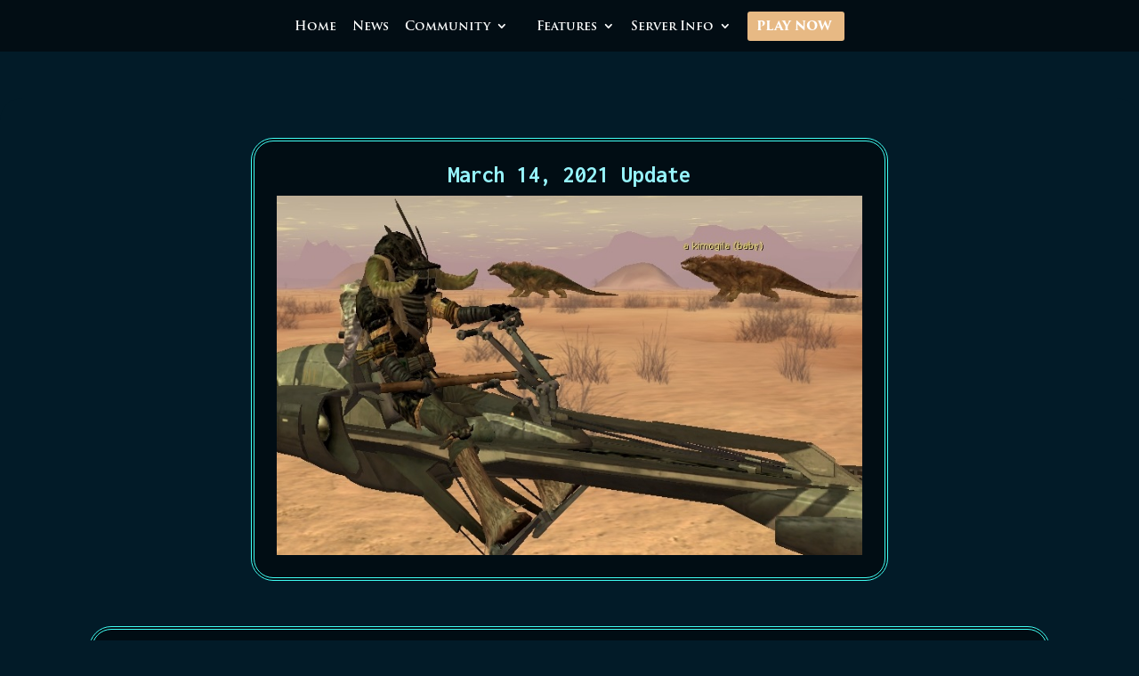

--- FILE ---
content_type: text/html; charset=UTF-8
request_url: https://swgsunrunner2.com/2021/03/14/march-14-2021-update/
body_size: 11127
content:
<!DOCTYPE html>
<html lang="en-US">
<head>
	<meta charset="UTF-8" />
<meta http-equiv="X-UA-Compatible" content="IE=edge">
	<link rel="pingback" href="https://swgsunrunner2.com/xmlrpc.php" />

	<script type="text/javascript">
		document.documentElement.className = 'js';
	</script>

	<script>var et_site_url='https://swgsunrunner2.com';var et_post_id='4230';function et_core_page_resource_fallback(a,b){"undefined"===typeof b&&(b=a.sheet.cssRules&&0===a.sheet.cssRules.length);b&&(a.onerror=null,a.onload=null,a.href?a.href=et_site_url+"/?et_core_page_resource="+a.id+et_post_id:a.src&&(a.src=et_site_url+"/?et_core_page_resource="+a.id+et_post_id))}
</script><title>March 14, 2021 Update | Sunrunner 2</title>
<style id="et-divi-userfonts">@font-face { font-family: "trajan-pro-3"; font-display: swap;  src: url("http://swgsunrunner2.com/wp-content/uploads/et-fonts/Trajan-Pro-Regular.ttf") format("truetype"); }</style><meta name='robots' content='max-image-preview:large' />
<link rel='dns-prefetch' href='//fonts.googleapis.com' />
<link rel='dns-prefetch' href='//s.w.org' />
<link rel="alternate" type="application/rss+xml" title="Sunrunner 2 &raquo; Feed" href="https://swgsunrunner2.com/feed/" />
<link rel="alternate" type="application/rss+xml" title="Sunrunner 2 &raquo; Comments Feed" href="https://swgsunrunner2.com/comments/feed/" />
<link rel="alternate" type="application/rss+xml" title="Sunrunner 2 &raquo; March 14, 2021 Update Comments Feed" href="https://swgsunrunner2.com/2021/03/14/march-14-2021-update/feed/" />
		<script type="text/javascript">
			window._wpemojiSettings = {"baseUrl":"https:\/\/s.w.org\/images\/core\/emoji\/13.0.1\/72x72\/","ext":".png","svgUrl":"https:\/\/s.w.org\/images\/core\/emoji\/13.0.1\/svg\/","svgExt":".svg","source":{"concatemoji":"https:\/\/swgsunrunner2.com\/wp-includes\/js\/wp-emoji-release.min.js?ver=5.7.14"}};
			!function(e,a,t){var n,r,o,i=a.createElement("canvas"),p=i.getContext&&i.getContext("2d");function s(e,t){var a=String.fromCharCode;p.clearRect(0,0,i.width,i.height),p.fillText(a.apply(this,e),0,0);e=i.toDataURL();return p.clearRect(0,0,i.width,i.height),p.fillText(a.apply(this,t),0,0),e===i.toDataURL()}function c(e){var t=a.createElement("script");t.src=e,t.defer=t.type="text/javascript",a.getElementsByTagName("head")[0].appendChild(t)}for(o=Array("flag","emoji"),t.supports={everything:!0,everythingExceptFlag:!0},r=0;r<o.length;r++)t.supports[o[r]]=function(e){if(!p||!p.fillText)return!1;switch(p.textBaseline="top",p.font="600 32px Arial",e){case"flag":return s([127987,65039,8205,9895,65039],[127987,65039,8203,9895,65039])?!1:!s([55356,56826,55356,56819],[55356,56826,8203,55356,56819])&&!s([55356,57332,56128,56423,56128,56418,56128,56421,56128,56430,56128,56423,56128,56447],[55356,57332,8203,56128,56423,8203,56128,56418,8203,56128,56421,8203,56128,56430,8203,56128,56423,8203,56128,56447]);case"emoji":return!s([55357,56424,8205,55356,57212],[55357,56424,8203,55356,57212])}return!1}(o[r]),t.supports.everything=t.supports.everything&&t.supports[o[r]],"flag"!==o[r]&&(t.supports.everythingExceptFlag=t.supports.everythingExceptFlag&&t.supports[o[r]]);t.supports.everythingExceptFlag=t.supports.everythingExceptFlag&&!t.supports.flag,t.DOMReady=!1,t.readyCallback=function(){t.DOMReady=!0},t.supports.everything||(n=function(){t.readyCallback()},a.addEventListener?(a.addEventListener("DOMContentLoaded",n,!1),e.addEventListener("load",n,!1)):(e.attachEvent("onload",n),a.attachEvent("onreadystatechange",function(){"complete"===a.readyState&&t.readyCallback()})),(n=t.source||{}).concatemoji?c(n.concatemoji):n.wpemoji&&n.twemoji&&(c(n.twemoji),c(n.wpemoji)))}(window,document,window._wpemojiSettings);
		</script>
		<meta content="Divi v.4.9.4" name="generator"/><style type="text/css">
img.wp-smiley,
img.emoji {
	display: inline !important;
	border: none !important;
	box-shadow: none !important;
	height: 1em !important;
	width: 1em !important;
	margin: 0 .07em !important;
	vertical-align: -0.1em !important;
	background: none !important;
	padding: 0 !important;
}
</style>
	<link rel='stylesheet' id='wp-block-library-css'  href='https://swgsunrunner2.com/wp-includes/css/dist/block-library/style.min.css?ver=5.7.14' type='text/css' media='all' />
<link rel='stylesheet' id='db121_socicons-css'  href='https://swgsunrunner2.com/wp-content/plugins/divi-booster/core/fixes/126-customizer-social-icons/icons.css?ver=3.6.6' type='text/css' media='all' />
<link rel='stylesheet' id='dbdb-icons-socicon-css'  href='https://swgsunrunner2.com/wp-content/plugins/divi-booster/core/icons/socicon/style.css?ver=3.6.6' type='text/css' media='all' />
<link rel='stylesheet' id='wtfdivi-user-css-css'  href='https://swgsunrunner2.com/wp-content/uploads/wtfdivi/wp_head.css?ver=1572912292' type='text/css' media='all' />
<link rel='stylesheet' id='video_popup_close_icon-css'  href='https://swgsunrunner2.com/wp-content/plugins/video-popup/css/vp-close-icon/close-button-icon.css?ver=1769033536' type='text/css' media='all' />
<link rel='stylesheet' id='oba_youtubepopup_css-css'  href='https://swgsunrunner2.com/wp-content/plugins/video-popup/css/YouTubePopUp.css?ver=1769033536' type='text/css' media='all' />
<link rel='stylesheet' id='et_monarch-css-css'  href='https://swgsunrunner2.com/wp-content/plugins/monarch/css/style.css?ver=1.4.14' type='text/css' media='all' />
<link rel='stylesheet' id='et-gf-open-sans-css'  href='https://fonts.googleapis.com/css?family=Open+Sans:400,700' type='text/css' media='all' />
<link rel='stylesheet' id='divi-fonts-css'  href='https://fonts.googleapis.com/css?family=Open+Sans:300italic,400italic,600italic,700italic,800italic,400,300,600,700,800&#038;subset=latin,latin-ext&#038;display=swap' type='text/css' media='all' />
<link rel='stylesheet' id='divi-style-css'  href='https://swgsunrunner2.com/wp-content/themes/Divi/style.css?ver=4.9.4' type='text/css' media='all' />
<link rel='stylesheet' id='et-builder-googlefonts-cached-css'  href='https://fonts.googleapis.com/css?family=Inconsolata:regular,700&#038;subset=latin,latin-ext,vietnamese&#038;display=swap' type='text/css' media='all' />
<link rel='stylesheet' id='et_lb_modules-css'  href='https://swgsunrunner2.com/wp-content/plugins/elegantbuilder/style.css?ver=2.4' type='text/css' media='all' />
<link rel='stylesheet' id='dashicons-css'  href='https://swgsunrunner2.com/wp-includes/css/dashicons.min.css?ver=5.7.14' type='text/css' media='all' />
<script type='text/javascript' src='https://swgsunrunner2.com/wp-includes/js/jquery/jquery.min.js?ver=3.5.1' id='jquery-core-js'></script>
<script type='text/javascript' src='https://swgsunrunner2.com/wp-includes/js/jquery/jquery-migrate.min.js?ver=3.3.2' id='jquery-migrate-js'></script>
<script type='text/javascript' src='https://swgsunrunner2.com/wp-content/plugins/video-popup/js/YouTubePopUp.jquery.js?ver=1769033536' id='oba_youtubepopup_plugin-js'></script>
<script type='text/javascript' src='https://swgsunrunner2.com/wp-content/plugins/video-popup/js/YouTubePopUp.js?ver=1769033536' id='oba_youtubepopup_activate-js'></script>
<link rel="https://api.w.org/" href="https://swgsunrunner2.com/wp-json/" /><link rel="alternate" type="application/json" href="https://swgsunrunner2.com/wp-json/wp/v2/posts/4230" /><link rel="EditURI" type="application/rsd+xml" title="RSD" href="https://swgsunrunner2.com/xmlrpc.php?rsd" />
<link rel="wlwmanifest" type="application/wlwmanifest+xml" href="https://swgsunrunner2.com/wp-includes/wlwmanifest.xml" /> 
<meta name="generator" content="WordPress 5.7.14" />
<link rel="canonical" href="https://swgsunrunner2.com/2021/03/14/march-14-2021-update/" />
<link rel='shortlink' href='https://swgsunrunner2.com/?p=4230' />
<link rel="alternate" type="application/json+oembed" href="https://swgsunrunner2.com/wp-json/oembed/1.0/embed?url=https%3A%2F%2Fswgsunrunner2.com%2F2021%2F03%2F14%2Fmarch-14-2021-update%2F" />
<link rel="alternate" type="text/xml+oembed" href="https://swgsunrunner2.com/wp-json/oembed/1.0/embed?url=https%3A%2F%2Fswgsunrunner2.com%2F2021%2F03%2F14%2Fmarch-14-2021-update%2F&#038;format=xml" />
<style>
/* Display the team member icons */
.db_pb_team_member_website_icon:before{content:"\e0e3";}
.db_pb_team_member_email_icon:before{content:"\e010";}
.db_pb_team_member_instagram_icon:before{content:"\e09a";}

/* Fix email icon hidden by Email Address Encoder plugin */
ul.et_pb_member_social_links li > span { 
	display: inline-block !important; 
}
</style>
<style>
@media only screen and (min-width: 981px) {
    .et_pb_module.db_inline_form .et_pb_newsletter_fields > p { 
        flex: auto !important;
    }
    .et_pb_module.db_inline_form .et_pb_newsletter_fields p.et_pb_newsletter_field {
        margin-right: 2%; 
    }
}
</style>
	<script>
	jQuery(function($) {
						if ($('#top-header .socicon-youtube').length === 0) {
					$('#top-header .et-social-icons').append("<li class=\"et-social-icon\"><a href=\"https:\/\/www.youtube.com\/channel\/UC-gJKhbZao2pkI9WzocgxOw\" class=\"icon socicon socicon-youtube\" alt=\"YouTube\" aria-label=\"YouTube\"><span>YouTube<\/span><\/a><\/li>");
					$('#top-header .et-extra-social-icons').append("<li class=\"et-extra-social-icon\"><a href=\"https:\/\/www.youtube.com\/channel\/UC-gJKhbZao2pkI9WzocgxOw\" class=\"et-extra-icon et-extra-icon-background-hover socicon socicon-youtube\"><\/a><\/li>");
				}
				if ($('#footer-bottom .socicon-youtube').length === 0) {
					$('#footer-bottom .et-social-icons').append("<li class=\"et-social-icon\"><a href=\"https:\/\/www.youtube.com\/channel\/UC-gJKhbZao2pkI9WzocgxOw\" class=\"icon socicon socicon-youtube\" alt=\"YouTube\" aria-label=\"YouTube\"><span>YouTube<\/span><\/a><\/li>");
					$('#footer-bottom .et-extra-social-icons').append("<li class=\"et-extra-social-icon\"><a href=\"https:\/\/www.youtube.com\/channel\/UC-gJKhbZao2pkI9WzocgxOw\" class=\"et-extra-icon et-extra-icon-background-hover socicon socicon-youtube\"><\/a><\/li>");
				}
				if ($('.et_slide_in_menu_container .socicon-youtube').length === 0) {
					$('.et_slide_in_menu_container .et-social-icons').append("<li class=\"et-social-icon\"><a href=\"https:\/\/www.youtube.com\/channel\/UC-gJKhbZao2pkI9WzocgxOw\" class=\"icon socicon socicon-youtube\" alt=\"YouTube\" aria-label=\"YouTube\"><span>YouTube<\/span><\/a><\/li>");
					$('.et_slide_in_menu_container .et-extra-social-icons').append("<li class=\"et-extra-social-icon\"><a href=\"https:\/\/www.youtube.com\/channel\/UC-gJKhbZao2pkI9WzocgxOw\" class=\"et-extra-icon et-extra-icon-background-hover socicon socicon-youtube\"><\/a><\/li>");
				}
								if ($('#top-header .socicon-discord').length === 0) {
					$('#top-header .et-social-icons').append("<li class=\"et-social-icon\"><a href=\"https:\/\/discord.gg\/q6mHDqR\" class=\"icon socicon socicon-discord\" alt=\"Discord\" aria-label=\"Discord\"><span>Discord<\/span><\/a><\/li>");
					$('#top-header .et-extra-social-icons').append("<li class=\"et-extra-social-icon\"><a href=\"https:\/\/discord.gg\/q6mHDqR\" class=\"et-extra-icon et-extra-icon-background-hover socicon socicon-discord\"><\/a><\/li>");
				}
				if ($('#footer-bottom .socicon-discord').length === 0) {
					$('#footer-bottom .et-social-icons').append("<li class=\"et-social-icon\"><a href=\"https:\/\/discord.gg\/q6mHDqR\" class=\"icon socicon socicon-discord\" alt=\"Discord\" aria-label=\"Discord\"><span>Discord<\/span><\/a><\/li>");
					$('#footer-bottom .et-extra-social-icons').append("<li class=\"et-extra-social-icon\"><a href=\"https:\/\/discord.gg\/q6mHDqR\" class=\"et-extra-icon et-extra-icon-background-hover socicon socicon-discord\"><\/a><\/li>");
				}
				if ($('.et_slide_in_menu_container .socicon-discord').length === 0) {
					$('.et_slide_in_menu_container .et-social-icons').append("<li class=\"et-social-icon\"><a href=\"https:\/\/discord.gg\/q6mHDqR\" class=\"icon socicon socicon-discord\" alt=\"Discord\" aria-label=\"Discord\"><span>Discord<\/span><\/a><\/li>");
					$('.et_slide_in_menu_container .et-extra-social-icons').append("<li class=\"et-extra-social-icon\"><a href=\"https:\/\/discord.gg\/q6mHDqR\" class=\"et-extra-icon et-extra-icon-background-hover socicon socicon-discord\"><\/a><\/li>");
				}
					});
	</script>
			<script type='text/javascript'>
			var video_popup_unprm_general_settings = {
    			'unprm_r_border': 'true'
			};
		</script>
	<style type="text/css" id="et-social-custom-css">
				
			</style><link rel="preload" href="https://swgsunrunner2.com/wp-content/themes/Divi/core/admin/fonts/modules.ttf" as="font" crossorigin="anonymous"><meta name="viewport" content="width=device-width, initial-scale=1.0, maximum-scale=1.0, user-scalable=0" /><style>			.et-pb-icon.db-custom-icon {
				line-height: unset;
			}
			.db-custom-icon img { 
				height: 1em;
			}
			.et_pb_blurb_position_left .db-custom-icon, 
			.et_pb_blurb_position_right .db-custom-icon {
				width: 1em;
				display: block;
			}
			.et_pb_blurb_position_left .dbdb-custom-icon-img,
			.et_pb_blurb_position_right .dbdb-custom-icon-img {
				height: auto;    
				vertical-align: top;
			}</style><script>			function db014_update_icon(icon_id, icon_url) {
				db014_update_icons(jQuery(document), icon_id, icon_url);
				var $app_frame = jQuery("#et-fb-app-frame");
				if ($app_frame) {
					db014_update_icons($app_frame.contents(), icon_id, icon_url);
				}
			}
			
			function db014_update_icons(doc, icon_id, icon_url) { 
				db014_update_custom_icons(doc, icon_id, icon_url);
				db014_update_custom_inline_icons(doc, icon_id, icon_url);
			}
	
			function db014_update_custom_icons(doc, icon_id, icon_url) {
				var $custom_icons = doc.find('.et-pb-icon:contains("'+icon_id+'")');	
				var icon_visible = (icon_url !== '');
				var $icons = $custom_icons.filter(function(){ return jQuery(this).text() == icon_id; }); 
				$icons.addClass('db-custom-icon');
				$icons.html('<img class="dbdb-custom-icon-img" src="'+icon_url+'"/>');
				$icons.toggle(icon_visible); 
			}
			
			function db014_update_custom_inline_icons(doc, icon_id, icon_url) {
				var $custom_inline_icons = doc.find('.et_pb_inline_icon[data-icon="'+icon_id+'"]');
				var icon_visible = (icon_url !== '');
				var $icons_inline = $custom_inline_icons.filter(function(){ return jQuery(this).attr('data-icon') == icon_id; });
				$icons_inline.addClass('db-custom-icon');
				$icons_inline.each(function(){
					if (jQuery(this).children('.db014_custom_hover_icon').length === 0) {
						if (jQuery(this).closest('.et_pb_dmb_breadcrumbs').length === 0) {
							jQuery(this).html('<img class="db014_custom_hover_icon"/>');
						} else {
							jQuery(this).prepend(jQuery('<img class="db014_custom_hover_icon"/>'));
						}
					}
					jQuery(this).children('.db014_custom_hover_icon').attr('src', icon_url);
				});
				$icons_inline.toggle(icon_visible);
			}</script>			<style>
			.et_pb_custom_button_icon[data-icon="wtfdivi014-url1"]:before, 
			.et_pb_custom_button_icon[data-icon="wtfdivi014-url1"]:after {
				background-image: url('http://sr2.lostpaw.com/wp-content/uploads/2019/09/readmore-1.png');		
			}
			</style>			<style>
			.et_pb_custom_button_icon[data-icon="wtfdivi014-url1"]:before, 
			.et_pb_custom_button_icon[data-icon="wtfdivi014-url1"]:after {
				background-size: auto 1em;
				background-repeat: no-repeat;
				min-width: 20em;
				height: 100%;
				content: "" !important;
				background-position: left center;
				position: absolute;
				top: 0;
			}
			.et_pb_custom_button_icon[data-icon="wtfdivi014-url1"] { 
				overflow: hidden;
			}
			</style>
						<style>
			.et_pb_posts .et_pb_inline_icon[data-icon="wtfdivi014-url1"]:before,
			.et_pb_portfolio_item .et_pb_inline_icon[data-icon="wtfdivi014-url1"]:before {
				content: '' !important;
				-webkit-transition: all 0.4s;
				-moz-transition: all 0.4s;
				transition: all 0.4s;
			}
			.et_pb_posts .entry-featured-image-url:hover .et_pb_inline_icon[data-icon="wtfdivi014-url1"] img,
			.et_pb_portfolio_item .et_portfolio_image:hover .et_pb_inline_icon[data-icon="wtfdivi014-url1"] img { 
				margin-top:0px; transition: all 0.4s;
			}
			.et_pb_posts .entry-featured-image-url .et_pb_inline_icon[data-icon="wtfdivi014-url1"] img, 
			.et_pb_portfolio_item .et_portfolio_image .et_pb_inline_icon[data-icon="wtfdivi014-url1"] img { 
				margin-top: 14px; 
			}
			</style>
						<style>
			.db014_custom_hover_icon { 
				width:auto !important; 
				max-width:32px !important; 
				min-width:0 !important;
				height:auto !important; 
				max-height:32px !important; 
				min-height:0 !important;
				position:absolute;
				top:50%;
				left:50%;
				-webkit-transform: translate(-50%,-50%); 
				-moz-transform: translate(-50%,-50%); 
				-ms-transform: translate(-50%,-50%); 
				transform: translate(-50%,-50%); 
			}
			.et_pb_dmb_breadcrumbs a:first-child .db014_custom_hover_icon {
				position: relative !important;
				left: 0%; 
				transform: none;
				vertical-align: middle;
				margin-right: 8px;
			}
			.et_pb_dmb_breadcrumbs li .db014_custom_hover_icon {
				position: relative !important;
				left: 0%; 
				transform: none;
				vertical-align: middle;
				margin-right: 8px;
				margin-left: 4px;
			}
			.et_pb_fullwidth_portfolio .et_overlay .db014_custom_hover_icon {
				top: 45%;
				-webkit-transition: all .3s;
				transition: all .3s;
			}
			.et_pb_fullwidth_portfolio .et_pb_portfolio_image:hover .et_overlay .db014_custom_hover_icon {
				top:33%;
			}
			</style>
						<style>
			.et_pb_gallery .et_pb_gallery_image .et_pb_inline_icon[data-icon="wtfdivi014-url1"]:before,
			.et_pb_blog_grid .et_pb_inline_icon[data-icon="wtfdivi014-url1"]:before,
			.et_pb_image .et_pb_image_wrap .et_pb_inline_icon[data-icon="wtfdivi014-url1"]:before,
			.et_pb_dmb_breadcrumbs > ol > li > a:first-child[data-icon="wtfdivi014-url1"]:before,
			.et_pb_dmb_breadcrumbs > ol > li[data-icon="wtfdivi014-url1"]:before
			{ 
				display:none !important; 
			}
			span.db-custom-icon {
			   color: rgba(0,0,0,0) !important;
			}
			</style>
						<style>
			.et_pb_custom_button_icon[data-icon="wtfdivi014-url2"]:before, 
			.et_pb_custom_button_icon[data-icon="wtfdivi014-url2"]:after {
				background-image: url('http://sr2.lostpaw.com/wp-content/uploads/2019/09/readmorelarge.png');		
			}
			</style>			<style>
			.et_pb_custom_button_icon[data-icon="wtfdivi014-url2"]:before, 
			.et_pb_custom_button_icon[data-icon="wtfdivi014-url2"]:after {
				background-size: auto 1em;
				background-repeat: no-repeat;
				min-width: 20em;
				height: 100%;
				content: "" !important;
				background-position: left center;
				position: absolute;
				top: 0;
			}
			.et_pb_custom_button_icon[data-icon="wtfdivi014-url2"] { 
				overflow: hidden;
			}
			</style>
						<style>
			.et_pb_posts .et_pb_inline_icon[data-icon="wtfdivi014-url2"]:before,
			.et_pb_portfolio_item .et_pb_inline_icon[data-icon="wtfdivi014-url2"]:before {
				content: '' !important;
				-webkit-transition: all 0.4s;
				-moz-transition: all 0.4s;
				transition: all 0.4s;
			}
			.et_pb_posts .entry-featured-image-url:hover .et_pb_inline_icon[data-icon="wtfdivi014-url2"] img,
			.et_pb_portfolio_item .et_portfolio_image:hover .et_pb_inline_icon[data-icon="wtfdivi014-url2"] img { 
				margin-top:0px; transition: all 0.4s;
			}
			.et_pb_posts .entry-featured-image-url .et_pb_inline_icon[data-icon="wtfdivi014-url2"] img, 
			.et_pb_portfolio_item .et_portfolio_image .et_pb_inline_icon[data-icon="wtfdivi014-url2"] img { 
				margin-top: 14px; 
			}
			</style>
						<style>
			.db014_custom_hover_icon { 
				width:auto !important; 
				max-width:32px !important; 
				min-width:0 !important;
				height:auto !important; 
				max-height:32px !important; 
				min-height:0 !important;
				position:absolute;
				top:50%;
				left:50%;
				-webkit-transform: translate(-50%,-50%); 
				-moz-transform: translate(-50%,-50%); 
				-ms-transform: translate(-50%,-50%); 
				transform: translate(-50%,-50%); 
			}
			.et_pb_dmb_breadcrumbs a:first-child .db014_custom_hover_icon {
				position: relative !important;
				left: 0%; 
				transform: none;
				vertical-align: middle;
				margin-right: 8px;
			}
			.et_pb_dmb_breadcrumbs li .db014_custom_hover_icon {
				position: relative !important;
				left: 0%; 
				transform: none;
				vertical-align: middle;
				margin-right: 8px;
				margin-left: 4px;
			}
			.et_pb_fullwidth_portfolio .et_overlay .db014_custom_hover_icon {
				top: 45%;
				-webkit-transition: all .3s;
				transition: all .3s;
			}
			.et_pb_fullwidth_portfolio .et_pb_portfolio_image:hover .et_overlay .db014_custom_hover_icon {
				top:33%;
			}
			</style>
						<style>
			.et_pb_gallery .et_pb_gallery_image .et_pb_inline_icon[data-icon="wtfdivi014-url2"]:before,
			.et_pb_blog_grid .et_pb_inline_icon[data-icon="wtfdivi014-url2"]:before,
			.et_pb_image .et_pb_image_wrap .et_pb_inline_icon[data-icon="wtfdivi014-url2"]:before,
			.et_pb_dmb_breadcrumbs > ol > li > a:first-child[data-icon="wtfdivi014-url2"]:before,
			.et_pb_dmb_breadcrumbs > ol > li[data-icon="wtfdivi014-url2"]:before
			{ 
				display:none !important; 
			}
			span.db-custom-icon {
			   color: rgba(0,0,0,0) !important;
			}
			</style>
			<style type="text/css" id="custom-background-css">
body.custom-background { background-color: #021b28; }
</style>
	<link rel="preload" href="https://swgsunrunner2.com/wp-content/plugins/divi-booster/core/icons/socicon/fonts/Socicon.woff2?87visu" as="font" crossorigin>
<style>
@font-face {
  font-family: 'Socicon';
  src:  url('https://swgsunrunner2.com/wp-content/plugins/divi-booster/core/icons/socicon/fonts/Socicon.eot?87visu');
  src:  url('https://swgsunrunner2.com/wp-content/plugins/divi-booster/core/icons/socicon/fonts/Socicon.eot?87visu#iefix') format('embedded-opentype'),
	url('https://swgsunrunner2.com/wp-content/plugins/divi-booster/core/icons/socicon/fonts/Socicon.woff2?87visu') format('woff2'),
	url('https://swgsunrunner2.com/wp-content/plugins/divi-booster/core/icons/socicon/fonts/Socicon.ttf?87visu') format('truetype'),
	url('https://swgsunrunner2.com/wp-content/plugins/divi-booster/core/icons/socicon/fonts/Socicon.woff?87visu') format('woff'),
	url('https://swgsunrunner2.com/wp-content/plugins/divi-booster/core/icons/socicon/fonts/Socicon.svg?87visu#Socicon') format('svg');
  font-weight: normal;
  font-style: normal;
  font-display: block;
}
</style>
		<!---->
<script async src="https://www.googletagmanager.com/gtag/js?id=UA-148213365-1"></script>
<script>
  window.dataLayer = window.dataLayer || [];
  function gtag(){dataLayer.push(arguments);}
  gtag('js', new Date());

  gtag('config', 'UA-148213365-1');
</script>
<!---->


<link rel="stylesheet" href="https://use.typekit.net/glf0rxc.css">
<link href="//db.onlinewebfonts.com/c/87d6d87addafe5ecdd32d0f1625333e5?family=Neuropol" rel="stylesheet" type="text/css"> <link rel="icon" href="https://swgsunrunner2.com/wp-content/uploads/2019/09/cropped-S2-Favicon-Simple-32x32.png" sizes="32x32" />
<link rel="icon" href="https://swgsunrunner2.com/wp-content/uploads/2019/09/cropped-S2-Favicon-Simple-192x192.png" sizes="192x192" />
<link rel="apple-touch-icon" href="https://swgsunrunner2.com/wp-content/uploads/2019/09/cropped-S2-Favicon-Simple-180x180.png" />
<meta name="msapplication-TileImage" content="https://swgsunrunner2.com/wp-content/uploads/2019/09/cropped-S2-Favicon-Simple-270x270.png" />
<link rel="stylesheet" id="et-divi-customizer-global-cached-inline-styles" href="https://swgsunrunner2.com/wp-content/et-cache/global/et-divi-customizer-global-17683875915526.min.css" onerror="et_core_page_resource_fallback(this, true)" onload="et_core_page_resource_fallback(this)" /></head>
<body class="post-template-default single single-post postid-4230 single-format-standard custom-background et-tb-has-template et-tb-has-body dbdb_divi_2_4_up desktop et_monarch et_pb_button_helper_class et_transparent_nav et_fixed_nav et_show_nav et_pb_show_title et_hide_primary_logo et_hide_mobile_logo et_primary_nav_dropdown_animation_flip et_secondary_nav_dropdown_animation_fade et_header_style_split et_pb_footer_columns4 et_cover_background et_pb_gutter osx et_pb_gutters3 et_pb_pagebuilder_layout et_smooth_scroll et_divi_theme et-db et_minified_js et_minified_css">
	<div id="page-container">

	
	
			<header id="main-header" data-height-onload="43">
			<div class="container clearfix et_menu_container">
							<div class="logo_container">
					<span class="logo_helper"></span>
					<a href="https://swgsunrunner2.com/">
						<img src="http://swgsunrunner2.com/wp-content/uploads/Sunrunner2Logo.png" alt="Sunrunner 2" id="logo" data-height-percentage="49" />
					</a>
				</div>
							<div id="et-top-navigation" data-height="43" data-fixed-height="40">
											<nav id="top-menu-nav">
						<ul id="top-menu" class="nav"><li id="menu-item-199" class="menu-item menu-item-type-custom menu-item-object-custom menu-item-199"><a href="/">Home</a></li>
<li id="menu-item-1572" class="menu-item menu-item-type-post_type menu-item-object-page menu-item-1572"><a href="https://swgsunrunner2.com/releases/">News</a></li>
<li id="menu-item-1401" class="menu-item menu-item-type-custom menu-item-object-custom menu-item-has-children menu-item-1401"><a href="#">Community</a>
<ul class="sub-menu">
	<li id="menu-item-1438" class="menu-item menu-item-type-custom menu-item-object-custom menu-item-1438"><a href="https://discord.gg/q6mHDqR">SR2 Discord</a></li>
	<li id="menu-item-2160" class="menu-item menu-item-type-post_type menu-item-object-page menu-item-2160"><a href="https://swgsunrunner2.com/cities/">Player Cities</a></li>
	<li id="menu-item-4855" class="menu-item menu-item-type-custom menu-item-object-custom menu-item-4855"><a href="https://swgsunrunner2.com/2nd-anniversary-decoration-contest-entries">2021 Deco Contest</a></li>
	<li id="menu-item-4868" class="menu-item menu-item-type-custom menu-item-object-custom menu-item-4868"><a href="https://swgsunrunner2.com/3rd-anniversary-decoration-contest-entries/">2022 Deco Contest</a></li>
	<li id="menu-item-2104" class="menu-item menu-item-type-custom menu-item-object-custom menu-item-2104"><a href="https://gonk.life/sr2-skillplanner/#/">Skill Planner</a></li>
</ul>
</li>
<li id="menu-item-1881" class="menu-item menu-item-type-custom menu-item-object-custom menu-item-has-children menu-item-1881"><a href="#">Features</a>
<ul class="sub-menu">
	<li id="menu-item-1600" class="menu-item menu-item-type-post_type menu-item-object-page menu-item-1600"><a href="https://swgsunrunner2.com/species/">Playable Species</a></li>
	<li id="menu-item-3406" class="menu-item menu-item-type-custom menu-item-object-custom menu-item-3406"><a href="http://swgsunrunner2.com/armor-changes/">Armor Changes</a></li>
	<li id="menu-item-3164" class="menu-item menu-item-type-post_type menu-item-object-page menu-item-3164"><a href="https://swgsunrunner2.com/skill-trainers/">Skill Trainers</a></li>
	<li id="menu-item-3198" class="menu-item menu-item-type-post_type menu-item-object-page menu-item-3198"><a href="https://swgsunrunner2.com/full-change-list/">Full Change List</a></li>
</ul>
</li>
<li id="menu-item-2103" class="menu-item menu-item-type-custom menu-item-object-custom menu-item-has-children menu-item-2103"><a href="#">Server Info</a>
<ul class="sub-menu">
	<li id="menu-item-1890" class="menu-item menu-item-type-post_type menu-item-object-page menu-item-1890"><a href="https://swgsunrunner2.com/about/">About</a></li>
	<li id="menu-item-2116" class="menu-item menu-item-type-post_type menu-item-object-page menu-item-2116"><a href="https://swgsunrunner2.com/rules-terms/">Rules &#038; Terms</a></li>
	<li id="menu-item-1616" class="menu-item menu-item-type-post_type menu-item-object-page menu-item-1616"><a href="https://swgsunrunner2.com/donate/">Donate</a></li>
	<li id="menu-item-3887" class="menu-item menu-item-type-custom menu-item-object-custom menu-item-3887"><a href="http://swgsunrunner2.com/dokuwiki/">Wiki</a></li>
</ul>
</li>
<li id="menu-item-1349" class="play-now menu-item menu-item-type-post_type menu-item-object-page menu-item-1349"><a href="https://swgsunrunner2.com/play/">Play Now</a></li>
</ul>						</nav>
					
					
					
					
					<div id="et_mobile_nav_menu">
				<div class="mobile_nav closed">
					<span class="select_page"></span>
					<span class="mobile_menu_bar mobile_menu_bar_toggle"></span>
				</div>
			</div>				</div> <!-- #et-top-navigation -->
			</div> <!-- .container -->
			<div class="et_search_outer">
				<div class="container et_search_form_container">
					<form role="search" method="get" class="et-search-form" action="https://swgsunrunner2.com/">
					<input type="search" class="et-search-field" placeholder="Search &hellip;" value="" name="s" title="Search for:" />					</form>
					<span class="et_close_search_field"></span>
				</div>
			</div>
		</header> <!-- #main-header -->
			<div id="et-main-area">
	
    <div id="main-content">
    <div id="et-boc" class="et-boc">
			
		<div class="et-l et-l--body">
			<div class="et_builder_inner_content et_pb_gutters3">
		<div class="et_pb_section et_pb_section_0_tb_body et_pb_with_background et_section_regular" >
				
				
				
				
					<div class="et_pb_row et_pb_row_0_tb_body">
				<div class="et_pb_column et_pb_column_4_4 et_pb_column_0_tb_body  et_pb_css_mix_blend_mode_passthrough et-last-child et_pb_column_empty">
				
				
				
			</div> <!-- .et_pb_column -->
				
				
			</div> <!-- .et_pb_row -->
				
				
			</div> <!-- .et_pb_section --><div class="et_pb_section et_pb_section_1_tb_body et_pb_with_background et_pb_fullwidth_section et_section_regular" >
				
				
				
				
					<div class="et_pb_with_border et_pb_module et_pb_fullwidth_post_title_0_tb_body et_pb_post_title  et_pb_text_align_center et_pb_bg_layout_dark et_pb_image_below"   >
				
				
				
				<div class="et_pb_title_container">
					<h1 class="entry-title">March 14, 2021 Update</h1>
				</div>
				<div class="et_pb_title_featured_container"><div class="et_pb_title_featured_image"><span class="et_pb_image_wrap"><img loading="lazy" width="739" height="453" src="https://swgsunrunner2.com/wp-content/uploads/screenShot0344.jpg" alt="" title="screenShot0344" srcset="https://swgsunrunner2.com/wp-content/uploads/screenShot0344.jpg 739w, https://swgsunrunner2.com/wp-content/uploads/screenShot0344-480x294.jpg 480w" sizes="(min-width: 0px) and (max-width: 480px) 480px, (min-width: 481px) 739px, 100vw" class="wp-image-4232" /></span></div></div>
			</div>
				
				
			</div> <!-- .et_pb_section --><div class="et_pb_section et_pb_section_2_tb_body et_pb_with_background et_section_regular" >
				
				
				
				
					<div class="et_pb_with_border et_pb_row et_pb_row_1_tb_body">
				<div class="et_pb_column et_pb_column_4_4 et_pb_column_1_tb_body  et_pb_css_mix_blend_mode_passthrough et-last-child">
				
				
				<div class="et_pb_module et_pb_post_content et_pb_post_content_0_tb_body">
				
				
				<div class="et-l et-l--post">
			<div class="et_builder_inner_content et_pb_gutters3"><div class="et_pb_section et_pb_section_0 et_pb_with_background et_section_regular" >
				
				
				
				
					<div class="et_pb_row et_pb_row_0">
				<div class="et_pb_column et_pb_column_4_4 et_pb_column_0  et_pb_css_mix_blend_mode_passthrough et-last-child">
				
				
				<div class="et_pb_module et_pb_text et_pb_text_0  et_pb_text_align_left et_pb_bg_layout_light">
				
				
				<div class="et_pb_text_inner"><p>We have a multitude of fixes and quality-of-life updates this week &#8211; I will leave those in the patch notes for time&#8217;s sake.  The highlights are:</p>
<ul>
<li>The Tantive IV speeder can now carry 7 passengers</li>
<li>A number of direct crash fixes that should really boost our (already decent) stability</li>
<li>Vendor items can now be listed for <em>90 days</em> &#8211; and I&#8217;m continuing to work on a bulk relist option</li>
<li>All weapon certifications now appear in the skill tree</li>
<li>Looted non-boss vibro units, and Dagobah Hate Crystals have been upgraded</li>
</ul>
<p>I am planning for next week&#8217;s update to bring a similar slate of fixes and general improvements, as well!</p>
<p>Takh<br /> takhadmin@swgsunrunner2.com</p>
<p>&nbsp;</p>
<p>&nbsp;</p>
<!-- /divi:paragraph --><!-- divi:paragraph -->
<p>&nbsp;</p>
<p>&nbsp;</p>
<!-- /divi:paragraph --></div>
			</div> <!-- .et_pb_text -->
			</div> <!-- .et_pb_column -->
				
				
			</div> <!-- .et_pb_row -->
				
				
			</div> <!-- .et_pb_section -->		</div><!-- .et_builder_inner_content -->
	</div><!-- .et-l -->
	
			</div> <!-- .et_pb_post_content -->
			</div> <!-- .et_pb_column -->
				
				
			</div> <!-- .et_pb_row -->
				
				
			</div> <!-- .et_pb_section -->		</div><!-- .et_builder_inner_content -->
	</div><!-- .et-l -->
	
			
		</div><!-- #et-boc -->
		    </div>
    

	<span class="et_pb_scroll_top et-pb-icon"></span>


			<footer id="main-footer">
				

		
				<div id="footer-bottom">
					<div class="container clearfix">
				<ul class="et-social-icons">


</ul><div id="footer-info">© 2019 TDB</div>					</div>	<!-- .container -->
				</div>
			</footer> <!-- #main-footer -->
		</div> <!-- #et-main-area -->


	</div> <!-- #page-container -->

		<style>
	.et_pb_slide.db_background_url:hover{
		cursor:pointer;
	}
	</style>
		<script>
	jQuery(function($){
		$(".db_background_url").click(function(){
			var url = $(this).data('db_background_url');
			if (url.indexOf('#') == 0 || url.indexOf('.') == 0) {
				et_pb_smooth_scroll($(url), false, 800);
			} else {
				document.location=url;
			}
		});
	});
	</script>
	
			<script>
			jQuery(function($){
								setTimeout(
					function() { 
						db014_update_icon("wtfdivi014-url1", "http:\/\/sr2.lostpaw.com\/wp-content\/uploads\/2019\/09\/readmore-1.png");
					}, 100
				);
								$(document).on('db_vb_custom_icons_updated', function () {
					db014_update_icon("wtfdivi014-url1", "http:\/\/sr2.lostpaw.com\/wp-content\/uploads\/2019\/09\/readmore-1.png");
				});
				$('#et-main-area, .et_pb_module').on('mouseover mouseout', function () {
					setTimeout(
						function() { 
							db014_update_icon("wtfdivi014-url1", "http:\/\/sr2.lostpaw.com\/wp-content\/uploads\/2019\/09\/readmore-1.png"); 
						},
						0
					);
				});
			});
			</script>
						<script>
			jQuery(function($){
								setTimeout(
					function() { 
						db014_update_icon("wtfdivi014-url2", "http:\/\/sr2.lostpaw.com\/wp-content\/uploads\/2019\/09\/readmorelarge.png");
					}, 100
				);
								$(document).on('db_vb_custom_icons_updated', function () {
					db014_update_icon("wtfdivi014-url2", "http:\/\/sr2.lostpaw.com\/wp-content\/uploads\/2019\/09\/readmorelarge.png");
				});
				$('#et-main-area, .et_pb_module').on('mouseover mouseout', function () {
					setTimeout(
						function() { 
							db014_update_icon("wtfdivi014-url2", "http:\/\/sr2.lostpaw.com\/wp-content\/uploads\/2019\/09\/readmorelarge.png"); 
						},
						0
					);
				});
			});
			</script>
			<script>
jQuery(function ($) {
    //open toggle on button click
    $('a.open-toggle').on('click', function(event){
        $('#toggle3.et_pb_toggle_2 .et_pb_toggle_title').click();
    });
});
</script><link rel='stylesheet' id='et-builder-googlefonts-css'  href='https://fonts.googleapis.com/css?family=Inconsolata:200,300,regular,500,600,700,800,900&#038;subset=latin,latin-ext,vietnamese&#038;display=swap' type='text/css' media='all' />
<script type='text/javascript' src='https://swgsunrunner2.com/wp-content/plugins/monarch/js/idle-timer.min.js?ver=1.4.14' id='et_monarch-idle-js'></script>
<script type='text/javascript' id='et_monarch-custom-js-js-extra'>
/* <![CDATA[ */
var monarchSettings = {"ajaxurl":"https:\/\/swgsunrunner2.com\/wp-admin\/admin-ajax.php","pageurl":"https:\/\/swgsunrunner2.com\/2021\/03\/14\/march-14-2021-update\/","stats_nonce":"f070da5ed8","share_counts":"8b85424f6e","follow_counts":"4cb1779311","total_counts":"3e3cc9650b","media_single":"c9e4948aba","media_total":"815b902aae","generate_all_window_nonce":"1a0f97feef","no_img_message":"No images available for sharing on this page"};
/* ]]> */
</script>
<script type='text/javascript' src='https://swgsunrunner2.com/wp-content/plugins/monarch/js/custom.js?ver=1.4.14' id='et_monarch-custom-js-js'></script>
<script type='text/javascript' src='https://swgsunrunner2.com/wp-includes/js/comment-reply.min.js?ver=5.7.14' id='comment-reply-js'></script>
<script type='text/javascript' id='divi-custom-script-js-extra'>
/* <![CDATA[ */
var DIVI = {"item_count":"%d Item","items_count":"%d Items"};
var et_shortcodes_strings = {"previous":"Previous","next":"Next"};
var et_pb_custom = {"ajaxurl":"https:\/\/swgsunrunner2.com\/wp-admin\/admin-ajax.php","images_uri":"https:\/\/swgsunrunner2.com\/wp-content\/themes\/Divi\/images","builder_images_uri":"https:\/\/swgsunrunner2.com\/wp-content\/themes\/Divi\/includes\/builder\/images","et_frontend_nonce":"2b6435f6d9","subscription_failed":"Please, check the fields below to make sure you entered the correct information.","et_ab_log_nonce":"817b7a83fb","fill_message":"Please, fill in the following fields:","contact_error_message":"Please, fix the following errors:","invalid":"Invalid email","captcha":"Captcha","prev":"Prev","previous":"Previous","next":"Next","wrong_captcha":"You entered the wrong number in captcha.","wrong_checkbox":"Checkbox","ignore_waypoints":"no","is_divi_theme_used":"1","widget_search_selector":".widget_search","ab_tests":[],"is_ab_testing_active":"","page_id":"4230","unique_test_id":"","ab_bounce_rate":"5","is_cache_plugin_active":"no","is_shortcode_tracking":"","tinymce_uri":""}; var et_builder_utils_params = {"condition":{"diviTheme":true,"extraTheme":false},"scrollLocations":["app","top"],"builderScrollLocations":{"desktop":"app","tablet":"app","phone":"app"},"onloadScrollLocation":"app","builderType":"fe"}; var et_frontend_scripts = {"builderCssContainerPrefix":"#et-boc","builderCssLayoutPrefix":"#et-boc .et-l"};
var et_pb_box_shadow_elements = [];
var et_pb_motion_elements = {"desktop":[],"tablet":[],"phone":[]};
var et_pb_sticky_elements = [];
/* ]]> */
</script>
<script type='text/javascript' src='https://swgsunrunner2.com/wp-content/themes/Divi/js/custom.unified.js?ver=4.9.4' id='divi-custom-script-js'></script>
<script type='text/javascript' src='https://swgsunrunner2.com/wp-content/themes/Divi/core/admin/js/common.js?ver=4.9.4' id='et-core-common-js'></script>
<script type='text/javascript' src='https://swgsunrunner2.com/wp-content/uploads/wtfdivi/wp_footer.js?ver=1572912292' id='wtfdivi-user-js-js'></script>
<script type='text/javascript' src='https://swgsunrunner2.com/wp-includes/js/wp-embed.min.js?ver=5.7.14' id='wp-embed-js'></script>
<style id="et-builder-module-design-tb-2608-4230-cached-inline-styles">#main-content{background-color:#021b28!important}@font-face{font-family:"trajan-pro-3";font-display:swap;src:url("http://swgsunrunner2.com/wp-content/uploads/et-fonts/Trajan-Pro-Regular.ttf") format("truetype")}.et_pb_section_0_tb_body.et_pb_section{padding-top:0px;padding-bottom:0px;margin-top:0px;margin-bottom:0px;background-color:#021b28!important}.et_pb_section_1_tb_body{border-radius:25px 25px 0 0;overflow:hidden}.et_pb_section_1_tb_body.et_pb_section{background-color:#021b28!important}.et_pb_section_2_tb_body.et_pb_section{background-color:#021b28!important}.et_pb_fullwidth_post_title_0_tb_body .et_pb_title_container h1.entry-title,.et_pb_fullwidth_post_title_0_tb_body .et_pb_title_container h2.entry-title,.et_pb_fullwidth_post_title_0_tb_body .et_pb_title_container h3.entry-title,.et_pb_fullwidth_post_title_0_tb_body .et_pb_title_container h4.entry-title,.et_pb_fullwidth_post_title_0_tb_body .et_pb_title_container h5.entry-title,.et_pb_fullwidth_post_title_0_tb_body .et_pb_title_container h6.entry-title{font-family:'Inconsolata',monospace;font-weight:700;color:#96f4fc!important;text-align:center}.et_pb_fullwidth_post_title_0_tb_body,.et_pb_fullwidth_post_title_0_tb_body.et_pb_featured_bg{background-color:rgba(0,0,0,0.5)}.et_pb_fullwidth_post_title_0_tb_body.et_pb_featured_bg,.et_pb_fullwidth_post_title_0_tb_body{border-radius:25px 25px 25px 25px;overflow:hidden;border-width:4px;border-style:double;border-color:#40fff5}.et_pb_fullwidth_section .et_pb_fullwidth_post_title_0_tb_body.et_pb_post_title{padding-top:25px!important;padding-right:25px!important;padding-bottom:25px!important;padding-left:25px!important;margin-top:45px!important}.et_pb_fullwidth_post_title_0_tb_body{width:56%;max-width:95%}.et_pb_fullwidth_post_title_0_tb_body .et_pb_title_featured_container img{height:auto;max-height:none}.et_pb_section_2_tb_body{border-radius:0 0 25px 25px;overflow:hidden}.et_pb_row_1_tb_body{background-color:rgba(0,0,0,0.5);border-radius:25px 25px 25px 25px;overflow:hidden;border-width:4px;border-style:double;border-color:#40fff5}.et_pb_row_1_tb_body,body #page-container .et-db #et-boc .et-l .et_pb_row_1_tb_body.et_pb_row,body.et_pb_pagebuilder_layout.single #page-container #et-boc .et-l .et_pb_row_1_tb_body.et_pb_row,body.et_pb_pagebuilder_layout.single.et_full_width_page #page-container #et-boc .et-l .et_pb_row_1_tb_body.et_pb_row{width:95%}.et_pb_post_content_0_tb_body{color:#96f4fc!important;font-family:'Inconsolata',monospace;background-color:rgba(0,0,0,0);padding-right:30px;padding-left:30px}.et_pb_post_content_0_tb_body h1{font-family:'Inconsolata',monospace;color:#96f4fc!important}.et_pb_post_content_0_tb_body h2{font-family:'Inconsolata',monospace;color:#96f4fc!important}.et_pb_post_content_0_tb_body h3{font-family:'Inconsolata',monospace;color:#96f4fc!important}.et_pb_post_content_0_tb_body h4{font-family:'Inconsolata',monospace;color:#96f4fc!important}.et_pb_post_content_0_tb_body h5{font-family:'Inconsolata',monospace;color:#96f4fc!important}.et_pb_post_content_0_tb_body h6{font-family:'Inconsolata',monospace;color:#96f4fc!important}.et_pb_fullwidth_section .et_pb_fullwidth_post_title_0_tb_body.et_pb_post_title.et_pb_module{margin-left:auto!important;margin-right:auto!important}@font-face{font-family:"trajan-pro-3";font-display:swap;src:url("http://swgsunrunner2.com/wp-content/uploads/et-fonts/Trajan-Pro-Regular.ttf") format("truetype")}.et_pb_section_0.et_pb_section{padding-top:0px;background-color:#000000!important}.et_pb_row_0.et_pb_row{padding-top:8px!important;margin-right:auto!important;margin-bottom:-135px!important;margin-left:auto!important;padding-top:8px}</style></body>
</html>


--- FILE ---
content_type: text/css
request_url: https://swgsunrunner2.com/wp-content/uploads/wtfdivi/wp_head.css?ver=1572912292
body_size: -4
content:
@media only screen and (max-width:980px){#et-top-navigation span.mobile_menu_bar:before,#et-top-navigation span.mobile_menu_bar:after{color:#e7b984 !important}}

--- FILE ---
content_type: text/css;charset=UTF-8
request_url: https://db.onlinewebfonts.com/c/87d6d87addafe5ecdd32d0f1625333e5?family=Neuropol
body_size: 192
content:
/*
      www.OnlineWebFonts.Com 
      You must credit the author Copy this link on your web 
      <div>Font made from <a href="http://www.onlinewebfonts.com/fonts">Web Fonts</a>is licensed by CC BY 4.0</div>
      OR
      <a href="http://www.onlinewebfonts.com/fonts">Web Fonts</a>

      CSS rules to specify fonts

      font-family: "Neuropol";;

*/

@font-face{
    font-family: "Neuropol";
    src: url("https://db.onlinewebfonts.com/t/87d6d87addafe5ecdd32d0f1625333e5.eot");
    src: url("https://db.onlinewebfonts.com/t/87d6d87addafe5ecdd32d0f1625333e5.eot?#iefix")format("embedded-opentype"),
        url("https://db.onlinewebfonts.com/t/87d6d87addafe5ecdd32d0f1625333e5.woff")format("woff"),
        url("https://db.onlinewebfonts.com/t/87d6d87addafe5ecdd32d0f1625333e5.woff2")format("woff2"),
        url("https://db.onlinewebfonts.com/t/87d6d87addafe5ecdd32d0f1625333e5.ttf")format("truetype"),
        url("https://db.onlinewebfonts.com/t/87d6d87addafe5ecdd32d0f1625333e5.svg#Neuropol")format("svg");
    font-weight:normal;
    font-style:normal;
    font-display:swap;
}
 
